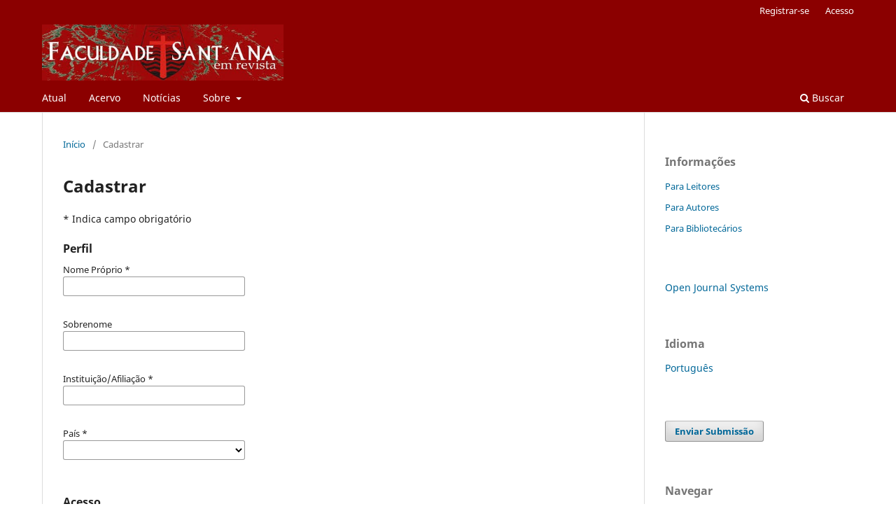

--- FILE ---
content_type: text/html; charset=utf-8
request_url: https://www.iessa.edu.br/revista/index.php/fsr/user/register
body_size: 6301
content:
<!DOCTYPE html>
<html lang="pt-BR" xml:lang="pt-BR">
<head>
	<meta charset="utf-8">
	<meta name="viewport" content="width=device-width, initial-scale=1.0">
	<title>
		Cadastrar
							| Faculdade Sant'Ana em Revista
			</title>

	
<meta name="generator" content="Open Journal Systems 3.4.0.7">
	<link rel="stylesheet" href="https://www.iessa.edu.br/revista/index.php/fsr/$$$call$$$/page/page/css?name=stylesheet" type="text/css" /><link rel="stylesheet" href="https://www.iessa.edu.br/revista/index.php/fsr/$$$call$$$/page/page/css?name=font" type="text/css" /><link rel="stylesheet" href="https://www.iessa.edu.br/revista/lib/pkp/styles/fontawesome/fontawesome.css?v=3.4.0.7" type="text/css" /><link rel="stylesheet" href="https://www.iessa.edu.br/revista/plugins/generic/doiInSummary/styles/doi.css?v=3.4.0.7" type="text/css" />
</head>
<body class="pkp_page_user pkp_op_register has_site_logo" dir="ltr">

	<div class="pkp_structure_page">

				<header class="pkp_structure_head" id="headerNavigationContainer" role="banner">
						
 <nav class="cmp_skip_to_content" aria-label="Ir para os links de conteúdo">
	<a href="#pkp_content_main">Ir para o conteúdo principal</a>
	<a href="#siteNav">Ir para o menu de navegação principal</a>
		<a href="#pkp_content_footer">Ir para o rodapé</a>
</nav>

			<div class="pkp_head_wrapper">

				<div class="pkp_site_name_wrapper">
					<button class="pkp_site_nav_toggle">
						<span>Open Menu</span>
					</button>
										<div class="pkp_site_name">
																<a href="						https://www.iessa.edu.br/revista/index.php/fsr/index
					" class="is_img">
							<img src="https://www.iessa.edu.br/revista/public/journals/1/pageHeaderLogoImage_pt_BR.jpg" width="466" height="108" alt="Faculdade Sant&#039;Ana" />
						</a>
										</div>
				</div>

				
				<nav class="pkp_site_nav_menu" aria-label="Navegação no Site">
					<a id="siteNav"></a>
					<div class="pkp_navigation_primary_row">
						<div class="pkp_navigation_primary_wrapper">
																				<ul id="navigationPrimary" class="pkp_navigation_primary pkp_nav_list">
								<li class="">
				<a href="https://www.iessa.edu.br/revista/index.php/fsr/issue/current">
					Atual
				</a>
							</li>
								<li class="">
				<a href="https://www.iessa.edu.br/revista/index.php/fsr/issue/archive">
					Acervo
				</a>
							</li>
								<li class="">
				<a href="https://www.iessa.edu.br/revista/index.php/fsr/announcement">
					Notícias
				</a>
							</li>
								<li class="">
				<a href="https://www.iessa.edu.br/revista/index.php/fsr/about">
					Sobre
				</a>
									<ul>
																					<li class="">
									<a href="https://www.iessa.edu.br/revista/index.php/fsr/about">
										Sobre a Revista
									</a>
								</li>
																												<li class="">
									<a href="https://www.iessa.edu.br/revista/index.php/fsr/about/submissions">
										Submissão
									</a>
								</li>
																												<li class="">
									<a href="https://www.iessa.edu.br/revista/index.php/fsr/about/editorialTeam">
										Corpo Editorial
									</a>
								</li>
																												<li class="">
									<a href="https://www.iessa.edu.br/revista/index.php/fsr/about/privacy">
										Declaração de Privacidade
									</a>
								</li>
																												<li class="">
									<a href="https://www.iessa.edu.br/revista/index.php/fsr/about/contact">
										Contato
									</a>
								</li>
																		</ul>
							</li>
			</ul>

				

																						<div class="pkp_navigation_search_wrapper">
									<a href="https://www.iessa.edu.br/revista/index.php/fsr/search" class="pkp_search pkp_search_desktop">
										<span class="fa fa-search" aria-hidden="true"></span>
										Buscar
									</a>
								</div>
													</div>
					</div>
					<div class="pkp_navigation_user_wrapper" id="navigationUserWrapper">
							<ul id="navigationUser" class="pkp_navigation_user pkp_nav_list">
								<li class="profile">
				<a href="https://www.iessa.edu.br/revista/index.php/fsr/user/register">
					Registrar-se
				</a>
							</li>
								<li class="profile">
				<a href="https://www.iessa.edu.br/revista/index.php/fsr/login">
					Acesso
				</a>
							</li>
										</ul>

					</div>
				</nav>
			</div><!-- .pkp_head_wrapper -->
		</header><!-- .pkp_structure_head -->

						<div class="pkp_structure_content has_sidebar">
			<div class="pkp_structure_main" role="main">
				<a id="pkp_content_main"></a>

<div class="page page_register">
	<nav class="cmp_breadcrumbs" role="navigation">
	<ol>
		<li>
			<a href="https://www.iessa.edu.br/revista/index.php/fsr/index">
				Início
			</a>
			<span class="separator">/</span>
		</li>
		<li class="current">
			<span aria-current="page">
									Cadastrar
							</span>
		</li>
	</ol>
</nav>

	<h1>
		Cadastrar
	</h1>

	<p>
		* Indica campo obrigatório
	</p>

	<form class="cmp_form register" id="register" method="post" action="https://www.iessa.edu.br/revista/index.php/fsr/user/register" role="form">
		<input type="hidden" name="csrfToken" value="463e39971a997fda3d69b0b168c193a0">

		
		
		<fieldset class="identity">
	<legend>
		Perfil
	</legend>
	<div class="fields">
		<div class="given_name">
			<label>
				<span class="label">
					Nome Próprio
					<span class="required" aria-hidden="true">*</span>
					<span class="pkp_screen_reader">
						Obrigatório
					</span>
				</span>
				<input type="text" name="givenName" autocomplete="given-name" id="givenName" value="" maxlength="255" required aria-required="true">
			</label>
		</div>
		<div class="family_name">
			<label>
				<span class="label">
					Sobrenome
				</span>
				<input type="text" name="familyName" autocomplete="family-name" id="familyName" value="" maxlength="255">
			</label>
		</div>
		<div class="affiliation">
			<label>
				<span class="label">
					Instituição/Afiliação
					<span class="required" aria-hidden="true">*</span>
					<span class="pkp_screen_reader">
						Obrigatório
					</span>
				</span>
				<input type="text" name="affiliation" autocomplete="organization" id="affiliation" value="" required aria-required="true">
			</label>
		</div>
		<div class="country">
			<label>
				<span class="label">
					País
					<span class="required" aria-hidden="true">*</span>
					<span class="pkp_screen_reader">
						Obrigatório
					</span>
				</span>
				<select name="country" id="country" autocomplete="country-name" required aria-required="true">
					<option></option>
					<option value="AF">Afeganistão</option>
<option value="AL">Albânia</option>
<option value="DE">Alemanha</option>
<option value="AD">Andorra</option>
<option value="AO">Angola</option>
<option value="AI">Anguila</option>
<option value="AQ">Antártida</option>
<option value="AG">Antígua e Barbuda</option>
<option value="AR">Argentina</option>
<option value="DZ">Argélia</option>
<option value="AM">Armênia</option>
<option value="AW">Aruba</option>
<option value="SA">Arábia Saudita</option>
<option value="AU">Austrália</option>
<option value="AZ">Azerbaidjão</option>
<option value="BS">Bahamas</option>
<option value="BD">Bangladesh</option>
<option value="BB">Barbados</option>
<option value="BH">Barein</option>
<option value="BZ">Belize</option>
<option value="BJ">Benin</option>
<option value="BM">Bermuda</option>
<option value="BY">Bielo-Rússia</option>
<option value="BO">Bolívia, Estado Plurinacional da</option>
<option value="BQ">Bonaire, Saba e Santo Eustáquio</option>
<option value="BW">Botsuana</option>
<option value="BR">Brasil</option>
<option value="BN">Brunei</option>
<option value="BG">Bulgária</option>
<option value="BF">Burquina</option>
<option value="BI">Burundi</option>
<option value="BT">Butão</option>
<option value="BE">Bélgica</option>
<option value="BA">Bósnia-Herzegóvina</option>
<option value="CV">Cabo Verde</option>
<option value="CM">Camarões</option>
<option value="KH">Camboja</option>
<option value="CA">Canadá</option>
<option value="QA">Catar</option>
<option value="KZ">Cazaquistão</option>
<option value="TD">Chade</option>
<option value="CL">Chile</option>
<option value="CN">China</option>
<option value="CY">Chipre</option>
<option value="CZ">Chéquia</option>
<option value="SG">Cingapura</option>
<option value="CO">Colômbia</option>
<option value="KM">Comores</option>
<option value="CG">Congo</option>
<option value="CD">Congo, República Democrática do</option>
<option value="KP">Coreia, República Popular Democrática da</option>
<option value="KR">Coreia, República da</option>
<option value="CR">Costa Rica</option>
<option value="CI">Costa do Marfim</option>
<option value="HR">Croácia</option>
<option value="CU">Cuba</option>
<option value="CW">Curaçao</option>
<option value="DK">Dinamarca</option>
<option value="DJ">Djibuti</option>
<option value="DM">Domínica</option>
<option value="EG">Egito</option>
<option value="SV">El Salvador</option>
<option value="AE">Emirados Árabes Unidos</option>
<option value="EC">Equador</option>
<option value="ER">Eritréia</option>
<option value="SK">Eslováquia</option>
<option value="SI">Eslovênia</option>
<option value="ES">Espanha</option>
<option value="US">Estados Unidos</option>
<option value="EE">Estônia</option>
<option value="ET">Etiópia</option>
<option value="RU">Federação Russa</option>
<option value="FJ">Fiji</option>
<option value="PH">Filipinas</option>
<option value="FI">Finlândia</option>
<option value="FR">França</option>
<option value="GA">Gabão</option>
<option value="GH">Gana</option>
<option value="GE">Geórgia</option>
<option value="GS">Geórgia do Sul e Ilhas Sandwich do Sul</option>
<option value="GI">Gibraltar</option>
<option value="GD">Granada</option>
<option value="GL">Groenlândia</option>
<option value="GR">Grécia</option>
<option value="GP">Guadalupe</option>
<option value="GU">Guam</option>
<option value="GT">Guatemala</option>
<option value="GG">Guernsey</option>
<option value="GY">Guiana</option>
<option value="GF">Guiana Francesa</option>
<option value="GN">Guiné</option>
<option value="GQ">Guiné Equatorial</option>
<option value="GW">Guiné-Bissau</option>
<option value="GM">Gâmbia</option>
<option value="HT">Haiti</option>
<option value="HN">Honduras</option>
<option value="HK">Hong Kong</option>
<option value="HU">Hungria</option>
<option value="BV">Ilha Bouvet</option>
<option value="CX">Ilha Christmas</option>
<option value="HM">Ilha Heard e Ilhas McDonald</option>
<option value="NF">Ilha Norfolk</option>
<option value="IM">Ilha de Man</option>
<option value="KY">Ilhas Cayman</option>
<option value="CC">Ilhas Cocos</option>
<option value="CK">Ilhas Cook</option>
<option value="FO">Ilhas Faroe</option>
<option value="FK">Ilhas Malvinas (Falkland)</option>
<option value="MP">Ilhas Marianas do Norte</option>
<option value="MH">Ilhas Marshall</option>
<option value="UM">Ilhas Menores Distantes dos Estados Unidos</option>
<option value="SB">Ilhas Salomão</option>
<option value="TC">Ilhas Turks e Caicos</option>
<option value="VG">Ilhas Virgens Britânicas</option>
<option value="VI">Ilhas Virgens dos Estados Unidos</option>
<option value="AX">Ilhas Åland</option>
<option value="ID">Indonésia</option>
<option value="IQ">Iraque</option>
<option value="IE">Irlanda</option>
<option value="IR">Irã, República Islâmica do</option>
<option value="IS">Islândia</option>
<option value="IL">Israel</option>
<option value="IT">Itália</option>
<option value="YE">Iêmen</option>
<option value="JM">Jamaica</option>
<option value="JP">Japão</option>
<option value="JE">Jersey</option>
<option value="JO">Jordânia</option>
<option value="KI">Kiribati</option>
<option value="KW">Kuwait</option>
<option value="LS">Lesoto</option>
<option value="LV">Letônia</option>
<option value="LR">Libéria</option>
<option value="LI">Liechtenstein</option>
<option value="LT">Lituânia</option>
<option value="LU">Luxemburgo</option>
<option value="LB">Líbano</option>
<option value="LY">Líbia</option>
<option value="MO">Macau</option>
<option value="MK">Macedônia do Norte</option>
<option value="MG">Madagascar</option>
<option value="YT">Maiote</option>
<option value="MW">Malaui</option>
<option value="MV">Maldivas</option>
<option value="ML">Mali</option>
<option value="MT">Malta</option>
<option value="MY">Malásia</option>
<option value="MA">Marrocos</option>
<option value="MQ">Martinica</option>
<option value="MR">Mauritânia</option>
<option value="MU">Maurício</option>
<option value="FM">Micronésia, Estados Federados da</option>
<option value="MD">Moldávia, República da</option>
<option value="MN">Mongólia</option>
<option value="ME">Montenegro</option>
<option value="MS">Montserrat</option>
<option value="MZ">Moçambique</option>
<option value="MM">Myanmar</option>
<option value="MX">México</option>
<option value="MC">Mônaco</option>
<option value="NA">Namíbia</option>
<option value="NR">Nauru</option>
<option value="NP">Nepal</option>
<option value="NI">Nicarágua</option>
<option value="NG">Nigéria</option>
<option value="NU">Niue</option>
<option value="NO">Noruega</option>
<option value="NC">Nova Caledônia</option>
<option value="NZ">Nova Zelândia</option>
<option value="NE">Níger</option>
<option value="OM">Omã</option>
<option value="PW">Palau</option>
<option value="PS">Palestina, Estado da</option>
<option value="PA">Panamá</option>
<option value="PG">Papua-Nova Guiné</option>
<option value="PK">Paquistão</option>
<option value="PY">Paraguai</option>
<option value="NL">Países Baixos</option>
<option value="PE">Peru</option>
<option value="PN">Pitcairn</option>
<option value="PF">Polinésia Francesa</option>
<option value="PL">Polônia</option>
<option value="PR">Porto Rico</option>
<option value="PT">Portugal</option>
<option value="KG">Quirguistão</option>
<option value="KE">Quênia</option>
<option value="GB">Reino Unido</option>
<option value="CF">República Centro-Africana</option>
<option value="DO">República Dominicana</option>
<option value="LA">República Popular Democrática do Laos</option>
<option value="SY">República Árabe da Síria</option>
<option value="RE">Reunião</option>
<option value="RO">Romênia</option>
<option value="RW">Ruanda</option>
<option value="EH">Saara Ocidental</option>
<option value="WS">Samoa</option>
<option value="AS">Samoa Americana</option>
<option value="SH">Santa Helena, Ascensão e Tristão da Cunha</option>
<option value="LC">Santa Lúcia</option>
<option value="VA">Santa Sé (Cidade-Estado do Vaticano)</option>
<option value="SN">Senegal</option>
<option value="SL">Serra Leoa</option>
<option value="SC">Seychelles</option>
<option value="SO">Somália</option>
<option value="LK">Sri Lanka</option>
<option value="SZ">Suazilândia</option>
<option value="SD">Sudão</option>
<option value="SS">Sudão do Sul</option>
<option value="SR">Suriname</option>
<option value="SE">Suécia</option>
<option value="CH">Suíça</option>
<option value="SJ">Svalbard e a Ilha de Jan Mayen</option>
<option value="BL">São Bartolomeu</option>
<option value="KN">São Cristóvão e Névis</option>
<option value="SM">São Marino</option>
<option value="MF">São Martim (parte francesa)</option>
<option value="SX">São Martim (parte holandesa)</option>
<option value="PM">São Pedro e Miquelon</option>
<option value="ST">São Tomé e Príncipe</option>
<option value="VC">São Vicente e Granadinas</option>
<option value="RS">Sérvia</option>
<option value="TJ">Tadjiquistão</option>
<option value="TH">Tailândia</option>
<option value="TW">Taiwan, Província da China</option>
<option value="TZ">Tanzânia, República Unida da</option>
<option value="IO">Território Britânico do Oceano Índico</option>
<option value="TF">Territórios Franceses do Sul</option>
<option value="TL">Timor Leste</option>
<option value="TG">Togo</option>
<option value="TO">Tonga</option>
<option value="TK">Toquelau</option>
<option value="TT">Trinidade e Tobago</option>
<option value="TN">Tunísia</option>
<option value="TM">Turcomenistão</option>
<option value="TR">Turquia</option>
<option value="TV">Tuvalu</option>
<option value="UA">Ucrânia</option>
<option value="UG">Uganda</option>
<option value="UY">Uruguai</option>
<option value="UZ">Uzbequistão</option>
<option value="VU">Vanuatu</option>
<option value="VE">Venezuela, República Bolivariana da</option>
<option value="VN">Vietnã</option>
<option value="WF">Wallis e Futuna</option>
<option value="ZW">Zimbábue</option>
<option value="ZM">Zâmbia</option>
<option value="ZA">África do Sul</option>
<option value="AT">Áustria</option>
<option value="IN">Índia</option>

				</select>
			</label>
		</div>
	</div>
</fieldset>

<fieldset class="login">
	<legend>
		Acesso
	</legend>
	<div class="fields">
		<div class="email">
			<label>
				<span class="label">
					E-mail
					<span class="required" aria-hidden="true">*</span>
					<span class="pkp_screen_reader">
						Obrigatório
					</span>
				</span>
				<input type="email" name="email" id="email" value="" maxlength="90" required aria-required="true" autocomplete="email">
			</label>
		</div>
		<div class="username">
			<label>
				<span class="label">
					Usuário
					<span class="required" aria-hidden="true">*</span>
					<span class="pkp_screen_reader">
						Obrigatório
					</span>
				</span>
				<input type="text" name="username" id="username" value="" maxlength="32" required aria-required="true" autocomplete="username">
			</label>
		</div>
		<div class="password">
			<label>
				<span class="label">
					Senha
					<span class="required" aria-hidden="true">*</span>
					<span class="pkp_screen_reader">
						Obrigatório
					</span>
				</span>
				<input type="password" name="password" id="password" password="true" maxlength="32" required aria-required="true" autocomplete="new-password">
			</label>
		</div>
		<div class="password">
			<label>
				<span class="label">
					Repetir senha
					<span class="required" aria-hidden="true">*</span>
					<span class="pkp_screen_reader">
						Obrigatório
					</span>
				</span>
				<input type="password" name="password2" id="password2" password="true" maxlength="32" required aria-required="true" autocomplete="new-password">
			</label>
		</div>
	</div>
</fieldset>

				
			<fieldset class="consent">
														<legend class="pkp_screen_reader">Opções de Privacidade</legend>
					<div class="fields">
						<div class="optin optin-privacy">
							<label>
								<input type="checkbox" name="privacyConsent" value="1">
																Sim, eu concordo em ter meus dados coletados e armazenados de acordo com a <a href="https://www.iessa.edu.br/revista/index.php/fsr/about/privacy" target="_blank">declaração de privacidade</a>.
							</label>
						</div>
					</div>
												<div class="fields">
					<div class="optin optin-email">
						<label>
							<input type="checkbox" name="emailConsent" value="1">
							Sim, eu gostaria de ser notificado(a) de publicações e notícias novas.
						</label>
					</div>
				</div>
			</fieldset>

																																			<fieldset class="reviewer">
																					<div class="fields">
						<div id="reviewerOptinGroup" class="optin">
																								<label>
																				<input type="checkbox" name="reviewerGroup[50]" value="1">
										Sim, eu gostaria de receber solicitações para avaliar submissões para esta revista.
									</label>
																					</div>
						<div id="reviewerInterests" class="reviewer_interests">
							<label>
								<span class="label">
									Área de interesse para avaliação
								</span>
								<input type="text" name="interests" id="interests" value="">
							</label>
						</div>
					</div>
				</fieldset>
					
		
				
				
		<div class="buttons">
			<button class="submit" type="submit">
				Cadastrar
			</button>

						<a href="https://www.iessa.edu.br/revista/index.php/fsr/login?source=https%3A%2F%2Fwww.iessa.edu.br%2Frevista%2Findex.php%2Ffsr%2Fuser%2Fprofile%2Froles" class="login">Acesso</a>
		</div>
	</form>

</div><!-- .page -->

	</div><!-- pkp_structure_main -->

									<div class="pkp_structure_sidebar left" role="complementary">
				<div class="pkp_block block_information">
	<h2 class="title">Informações</h2>
	<div class="content">
		<ul>
							<li>
					<a href="https://www.iessa.edu.br/revista/index.php/fsr/information/readers">
						Para Leitores
					</a>
				</li>
										<li>
					<a href="https://www.iessa.edu.br/revista/index.php/fsr/information/authors">
						Para Autores
					</a>
				</li>
										<li>
					<a href="https://www.iessa.edu.br/revista/index.php/fsr/information/librarians">
						Para Bibliotecários
					</a>
				</li>
					</ul>
	</div>
</div>
<div class="pkp_block block_developed_by">
	<h2 class="pkp_screen_reader">
		Desenvolvido por
	</h2>

	<div class="content">
		<a href="https://pkp.sfu.ca/ojs/">
			Open Journal Systems
		</a>
	</div>
</div>
<div class="pkp_block block_language">
	<h2 class="title">
		Idioma
	</h2>

	<div class="content">
		<ul>
							<li class="locale_pt_BR current" lang="pt-BR">
					<a href="https://www.iessa.edu.br/revista/index.php/fsr/user/setLocale/pt_BR?source=%2Frevista%2Findex.php%2Ffsr%2Fuser%2Fregister">
						Português
					</a>
				</li>
					</ul>
	</div>
</div><!-- .block_language -->
<div class="pkp_block block_make_submission">
	<h2 class="pkp_screen_reader">
		Enviar Submissão
	</h2>

	<div class="content">
		<a class="block_make_submission_link" href="https://www.iessa.edu.br/revista/index.php/fsr/about/submissions">
			Enviar Submissão
		</a>
	</div>
</div>
<div class="pkp_block block_browse">
	<h2 class="title">
		Navegar
	</h2>

	<nav class="content" role="navigation" aria-label="Navegar">
		<ul>
							<li class="has_submenu">
					Navegar a categoria
					<ul>
											</ul>
				</li>
					</ul>
	</nav>
</div><!-- .block_browse -->
<div class="pkp_block block_custom" id="customblock-indexadores">
	<h2 class="title pkp_screen_reader">INDEXADORES</h2>
	<div class="content">
		<p style="text-align: center;"><strong>ISSN On-Line 2526-8023</strong></p>
<p style="text-align: center;">&nbsp;</p>
<p style="text-align: center;"><strong>Contato</strong>: nupep@iessa.edu.br</p>
<p style="text-align: center;">&nbsp;</p>
<p style="text-align: center;"><strong>Qualis Capes</strong></p>
<p style="text-align: center;">Administração - A4</p>
<p style="text-align: center;">Ciências Ambientais - A4</p>
<p style="text-align: center;">Ciências e Humanidades para a Ed. Básica - A4</p>
<p style="text-align: center;">Educação - A4</p>
<p style="text-align: center;">Enfermagem - A4</p>
<p style="text-align: center;">Ensino - A4</p>
<p style="text-align: center;">Interdisciplinar - A4</p>
<p style="text-align: center;">Linguistica e Literatura - A4</p>
<p style="text-align: center;">Odontologia - A4</p>
<p style="text-align: center;">Serviço Social - A4</p>
<p>&nbsp;</p>
<p><img src="https://www.iessa.edu.br/revista/public/site/images/vmartiniak/blobid0.png" alt="Miguilim: Início" width="69" height="25"></p>
<p><img src="https://encrypted-tbn0.gstatic.com/images?q=tbn:ANd9GcR5WUbOp319ETvh0Z81KSKqvBjhaj9vfyZiLA&amp;s" alt="Indexadores | Revista Contemporânea" width="66" height="24"></p>
<p><img src="https://livre.cnen.gov.br/Images/logo_livre2.png" alt="Portal to free access journals on the Internet - 8704 titles" width="65" height="34"></p>
<p><img src="https://sumarios.org/sites/default/files/logotipo%20sum%C3%A1rios_0.png" alt="Sumários.org | Sumários de Revistas Brasileiras" width="78" height="20"></p>
<p><img src="https://antigo.ibict.br/images/logomarca-ibict/logo-ibict.png" alt="Logomarca Oficial — Instituto Brasileiro de Informação em Ciência e  Tecnologia" width="66" height="25"></p>
<p><img src="https://vitascientiaweb.wordpress.com/wp-content/uploads/2021/07/diadorim-logo.png?w=640" alt="diadorim logo | Vita Scientia" width="72" height="28"></p>
<p><img src="https://upload.wikimedia.org/wikipedia/commons/2/28/Google_Scholar_logo.png" alt="Ficheiro:Google Scholar logo.png – Wikipédia, a enciclopédia livre" width="101" height="17"></p>
<p>&nbsp;</p>
	</div>
</div>

			</div><!-- pkp_sidebar.left -->
			</div><!-- pkp_structure_content -->

<div class="pkp_structure_footer_wrapper" role="contentinfo">
	<a id="pkp_content_footer"></a>

	<div class="pkp_structure_footer">

					<div class="pkp_footer_content">
				<p><strong>ISSN on-line: 2526-8023</strong></p>
<p> </p>
			</div>
		
		<div class="pkp_brand_footer">
			<a href="https://www.iessa.edu.br/revista/index.php/fsr/about/aboutThisPublishingSystem">
				<img alt="Mais informações sobre o sistema de publicação, a plataforma e o fluxo de publicação do OJS/PKP." src="https://www.iessa.edu.br/revista/templates/images/ojs_brand.png">
			</a>
		</div>
	</div>
</div><!-- pkp_structure_footer_wrapper -->

</div><!-- pkp_structure_page -->

<script src="https://www.iessa.edu.br/revista/lib/pkp/lib/vendor/components/jquery/jquery.js?v=3.4.0.7" type="text/javascript"></script><script src="https://www.iessa.edu.br/revista/lib/pkp/lib/vendor/components/jqueryui/jquery-ui.js?v=3.4.0.7" type="text/javascript"></script><script src="https://www.iessa.edu.br/revista/plugins/themes/default/js/lib/popper/popper.js?v=3.4.0.7" type="text/javascript"></script><script src="https://www.iessa.edu.br/revista/plugins/themes/default/js/lib/bootstrap/util.js?v=3.4.0.7" type="text/javascript"></script><script src="https://www.iessa.edu.br/revista/plugins/themes/default/js/lib/bootstrap/dropdown.js?v=3.4.0.7" type="text/javascript"></script><script src="https://www.iessa.edu.br/revista/plugins/themes/default/js/main.js?v=3.4.0.7" type="text/javascript"></script>


</body>
</html>
